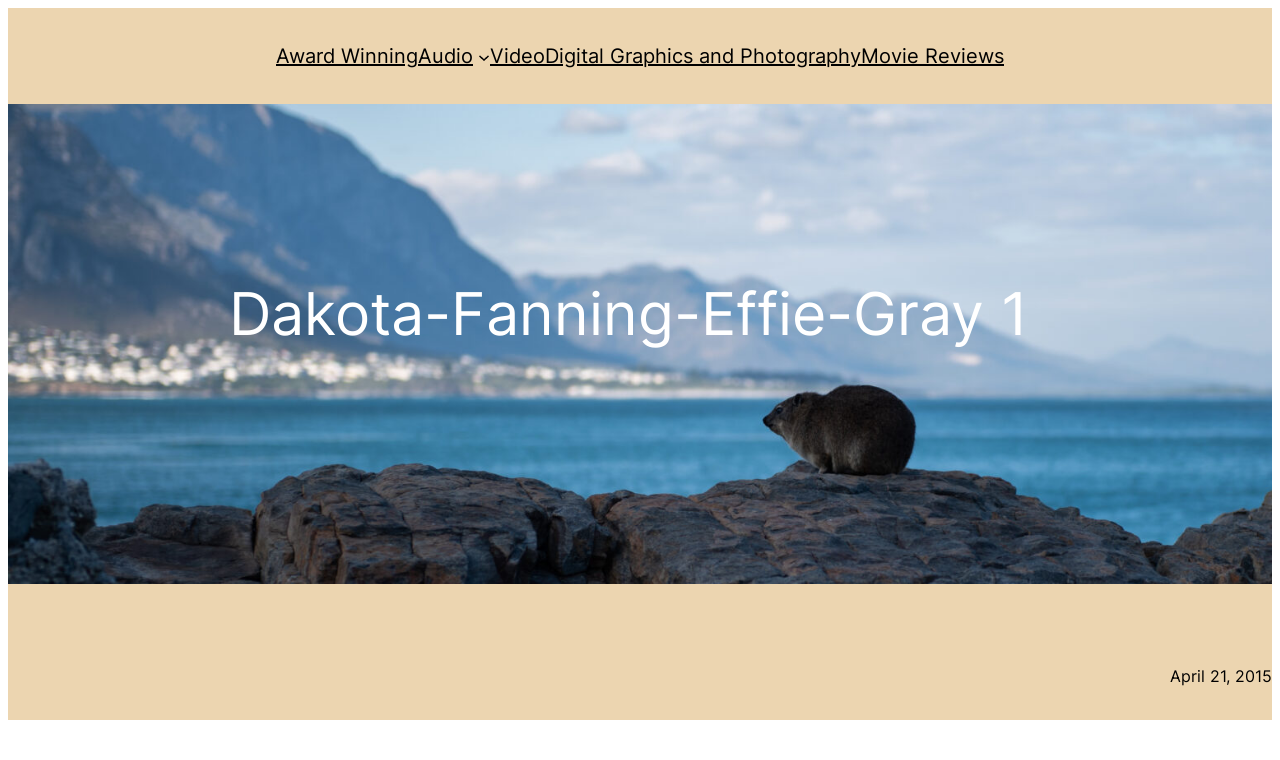

--- FILE ---
content_type: text/css
request_url: https://vicfig.com/wp-content/themes/variations/assets/css/frontend.css?ver=3.0.0
body_size: 442
content:
/**
 * This file contains styles for the editor and frontend
 *
 * @package Variations
 *
 */

/*
* Core blocks customization.
*/
/* block: "core/navigation" */
@media (max-width: 767.5px) {
    .wp-block-navigation__responsive-container-open:not(.always-shown) {
        display: block;
    }

    .wp-block-navigation__responsive-container .wp-block-navigation__responsive-container-content {
        display: none;
    }

    .wp-block-navigation__responsive-container-close {
        right: 1.7rem;
        top: 2rem;
    }

    .has-modal-open .admin-bar .is-menu-open .wp-block-navigation__responsive-dialog,
    .has-modal-open .is-menu-open .wp-block-navigation__responsive-dialog {
        padding-top: clamp(1.5rem, 5vw, 2rem);
    }

    /* Sub menu */
    .wp-block-navigation__responsive-container.is-menu-open .wp-block-navigation__responsive-container-content .wp-block-navigation-item.has-child {
        position: relative;
        width: 100%;
        box-sizing: border-box;
        padding: 0px 30px;
    }

    .wp-block-navigation__responsive-container.is-menu-open .wp-block-navigation__responsive-container-content .wp-block-navigation-item.has-child .wp-block-navigation__submenu-icon {
        display: block;
        top: 6px;
        position: absolute;
        right: 10px;
    }

    .wp-block-navigation__responsive-container.is-menu-open .wp-block-navigation__responsive-container-content .wp-block-navigation-item.has-child .wp-block-navigation__submenu-container {
        display: none;
    }

    .wp-block-navigation__responsive-container.is-menu-open .wp-block-navigation__responsive-container-content .wp-block-navigation__submenu-container li {
        margin-bottom: 20px;
    }

    .wp-block-navigation__responsive-container.is-menu-open .wp-block-navigation__responsive-container-content .wp-block-navigation__submenu-container li:last-child {
        margin-bottom: 0px;
    }

    .wp-block-navigation__responsive-container.is-menu-open .wp-block-navigation__responsive-container-content .has-child .wp-block-navigation__submenu-container {
        min-width: unset !important;
        padding-left: 0;
        padding-right: 0;
    }

}

@media screen and (max-width: 767.5px) and (min-width: 600px) {
    .wp-block-navigation__responsive-container:not(.hidden-by-default):not(.is-menu-open) {
        display: none;
    }
}

/* Header */
.mx_clean_header_background {
    background: unset !important;
}

@media (min-width: 767.5px) {

    body header.wp-block-template-part:has(+ div .wp-block-cover:first-child) .is-style-header-fixed,
    body header.wp-block-template-part:has(+ .wp-block-cover) .is-style-header-fixed,
    body header.wp-block-template-part:has(+ main .wp-block-cover) .is-style-header-fixed {
        position: absolute;
        width: 100%;
        z-index: 10;
    }
    body header.wp-block-template-part:has(+ div .wp-block-cover:first-child) .is-position-sticky,
    body header.wp-block-template-part:has(+ .wp-block-cover) .is-position-sticky,
    body header.wp-block-template-part:has(+ main .wp-block-cover) .is-position-sticky {
        position: fixed;
        width: 100%;
    }
}